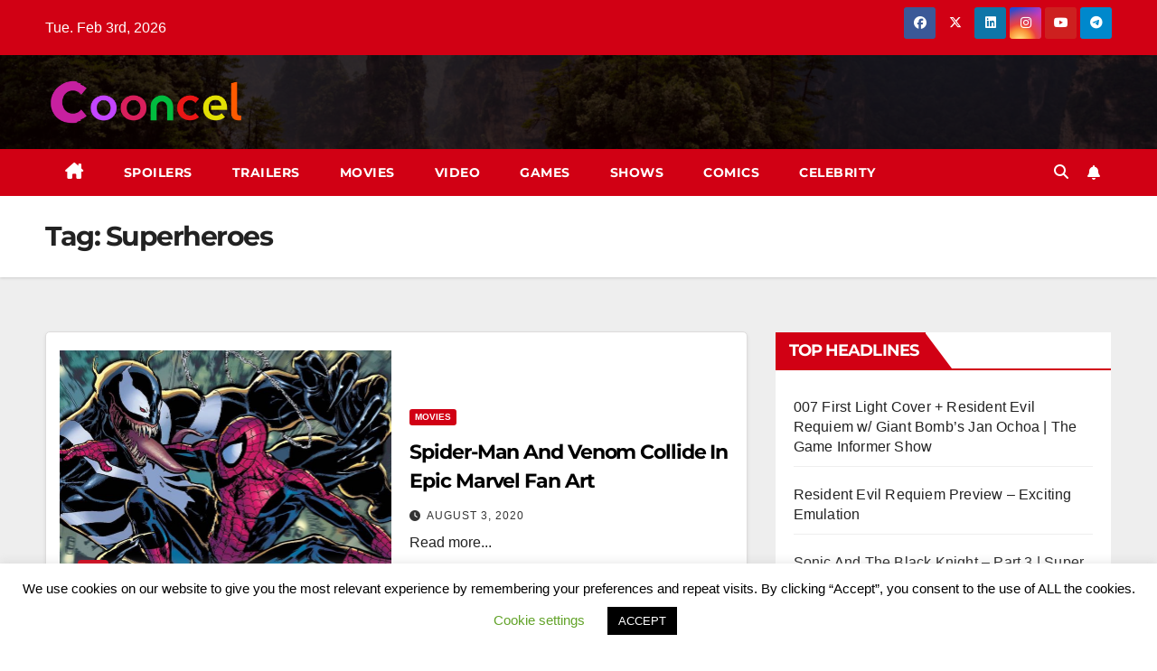

--- FILE ---
content_type: text/html; charset=UTF-8
request_url: https://cooncel.com/tag/superheroes/page/17/
body_size: 15087
content:
<!DOCTYPE html> 
<html lang="en-US"> 
<head>
<meta charset="UTF-8">
<link rel="preload" href="https://cooncel.com/wp-content/cache/fvm/min/0-css2d0d85e8f4722c28986da7889e4d7ce189df315a223fdf1333ac635e6747f.css" as="style" media="all" /> 
<link rel="preload" href="https://cooncel.com/wp-content/cache/fvm/min/0-cssaf40df125c44692bbca6809c8fa7ede881062052acda99f866bd0b53e7b8d.css" as="style" media="all" /> 
<link rel="preload" href="https://cooncel.com/wp-content/cache/fvm/min/0-css713cec5fe8d7d8c0209875182745b22506b69cd900d0b49beff1ad25b22f6.css" as="style" media="all" /> 
<link rel="preload" href="https://cooncel.com/wp-content/cache/fvm/min/0-csse96c40b4d692c7a7972deda9503f899af5432a2dbbae62335e457522166f1.css" as="style" media="all" /> 
<link rel="preload" href="https://cooncel.com/wp-content/cache/fvm/min/0-cssa0f49e2a10d44a5dfe3546dc821b05210d9e692c29bb50c668c1d2032434b.css" as="style" media="all" /> 
<link rel="preload" href="https://cooncel.com/wp-content/cache/fvm/min/0-cssc44a8d8a17f0204e9d75ccede4211bd84adf2b74dda421a54aec1ae3be363.css" as="style" media="all" /> 
<link rel="preload" href="https://cooncel.com/wp-content/cache/fvm/min/0-csseaaccd11d5a481d7f82adea3a2cac881c82b8efac597e000e8c9af2923e10.css" as="style" media="all" /> 
<link rel="preload" href="https://cooncel.com/wp-content/cache/fvm/min/0-csse52e09723dd0ca762b633995961263d9dc458c2368b479529020f7c8a980f.css" as="style" media="all" /> 
<link rel="preload" href="https://cooncel.com/wp-content/cache/fvm/min/0-css343d50b96d05c4027d5f4fd070c514e124abdf673fd92fd8eb7d2f0f349b0.css" as="style" media="all" /> 
<link rel="preload" href="https://cooncel.com/wp-content/cache/fvm/min/0-css4f7647135d9816080ac667eb6a6cc82cadcc2555e8dcf7d6e1c467f330204.css" as="style" media="all" /> 
<link rel="preload" href="https://cooncel.com/wp-content/cache/fvm/min/0-cssc66fcdc7cd16144e1dffa1cf8db4927a2a46e2e79369156b0d1b8fffbecb7.css" as="style" media="all" /> 
<link rel="preload" href="https://cooncel.com/wp-content/cache/fvm/min/0-css6f0812fcf2f36dc64ff27db2d4c139abfd262382ba0c98996f79efd4acdee.css" as="style" media="all" /> 
<link rel="preload" href="https://cooncel.com/wp-content/cache/fvm/min/0-csse086dc164e663e2eb1237fc09141e0ba13166fa53aa32b545995845c75973.css" as="style" media="all" /> 
<link rel="preload" href="https://cooncel.com/wp-content/cache/fvm/min/0-css1ac7b9969656602ee5821245d820b28844aec9d4c3bba92926df66f4a9630.css" as="style" media="all" /> 
<link rel="preload" href="https://cooncel.com/wp-content/cache/fvm/min/0-css796e6337e2a054fe0a543dccb0bb95cbf4ae29798a507afac6e255f887603.css" as="style" media="all" /> 
<link rel="preload" href="https://cooncel.com/wp-content/cache/fvm/min/0-css818a5348d590376a14b6c70519de5f2ea4fef6a4ecb44ed484d4a72b52097.css" as="style" media="all" /> 
<link rel="preload" href="https://cooncel.com/wp-content/cache/fvm/min/0-css7c5ff5d6432060d51c676b88758b1fc20d1b43d133b8cc679e02abf6d0f18.css" as="style" media="all" /> 
<link rel="preload" href="https://cooncel.com/wp-content/cache/fvm/min/0-cssba077289e4f612e63f89479a56cbc063f44ac78fbf3cc9bcfbc92a7b17599.css" as="style" media="all" /> 
<link rel="preload" href="https://cooncel.com/wp-content/cache/fvm/min/0-css58e8b607e4c505d2509ebc5022dfbe42204d3f96d994d885d46e7d81eed9b.css" as="style" media="all" /> 
<link rel="preload" href="https://cooncel.com/wp-content/cache/fvm/min/0-cssa2886f28e288a09116e95b24b75adac0ff66f3f768d0c564b475e9a568bb6.css" as="style" media="all" />
<script data-cfasync="false">if(navigator.userAgent.match(/MSIE|Internet Explorer/i)||navigator.userAgent.match(/Trident\/7\..*?rv:11/i)){var href=document.location.href;if(!href.match(/[?&]iebrowser/)){if(href.indexOf("?")==-1){if(href.indexOf("#")==-1){document.location.href=href+"?iebrowser=1"}else{document.location.href=href.replace("#","?iebrowser=1#")}}else{if(href.indexOf("#")==-1){document.location.href=href+"&iebrowser=1"}else{document.location.href=href.replace("#","&iebrowser=1#")}}}}</script>
<script data-cfasync="false">class FVMLoader{constructor(e){this.triggerEvents=e,this.eventOptions={passive:!0},this.userEventListener=this.triggerListener.bind(this),this.delayedScripts={normal:[],async:[],defer:[]},this.allJQueries=[]}_addUserInteractionListener(e){this.triggerEvents.forEach(t=>window.addEventListener(t,e.userEventListener,e.eventOptions))}_removeUserInteractionListener(e){this.triggerEvents.forEach(t=>window.removeEventListener(t,e.userEventListener,e.eventOptions))}triggerListener(){this._removeUserInteractionListener(this),"loading"===document.readyState?document.addEventListener("DOMContentLoaded",this._loadEverythingNow.bind(this)):this._loadEverythingNow()}async _loadEverythingNow(){this._runAllDelayedCSS(),this._delayEventListeners(),this._delayJQueryReady(this),this._handleDocumentWrite(),this._registerAllDelayedScripts(),await this._loadScriptsFromList(this.delayedScripts.normal),await this._loadScriptsFromList(this.delayedScripts.defer),await this._loadScriptsFromList(this.delayedScripts.async),await this._triggerDOMContentLoaded(),await this._triggerWindowLoad(),window.dispatchEvent(new Event("wpr-allScriptsLoaded"))}_registerAllDelayedScripts(){document.querySelectorAll("script[type=fvmdelay]").forEach(e=>{e.hasAttribute("src")?e.hasAttribute("async")&&!1!==e.async?this.delayedScripts.async.push(e):e.hasAttribute("defer")&&!1!==e.defer||"module"===e.getAttribute("data-type")?this.delayedScripts.defer.push(e):this.delayedScripts.normal.push(e):this.delayedScripts.normal.push(e)})}_runAllDelayedCSS(){document.querySelectorAll("link[rel=fvmdelay]").forEach(e=>{e.setAttribute("rel","stylesheet")})}async _transformScript(e){return await this._requestAnimFrame(),new Promise(t=>{const n=document.createElement("script");let r;[...e.attributes].forEach(e=>{let t=e.nodeName;"type"!==t&&("data-type"===t&&(t="type",r=e.nodeValue),n.setAttribute(t,e.nodeValue))}),e.hasAttribute("src")?(n.addEventListener("load",t),n.addEventListener("error",t)):(n.text=e.text,t()),e.parentNode.replaceChild(n,e)})}async _loadScriptsFromList(e){const t=e.shift();return t?(await this._transformScript(t),this._loadScriptsFromList(e)):Promise.resolve()}_delayEventListeners(){let e={};function t(t,n){!function(t){function n(n){return e[t].eventsToRewrite.indexOf(n)>=0?"wpr-"+n:n}e[t]||(e[t]={originalFunctions:{add:t.addEventListener,remove:t.removeEventListener},eventsToRewrite:[]},t.addEventListener=function(){arguments[0]=n(arguments[0]),e[t].originalFunctions.add.apply(t,arguments)},t.removeEventListener=function(){arguments[0]=n(arguments[0]),e[t].originalFunctions.remove.apply(t,arguments)})}(t),e[t].eventsToRewrite.push(n)}function n(e,t){let n=e[t];Object.defineProperty(e,t,{get:()=>n||function(){},set(r){e["wpr"+t]=n=r}})}t(document,"DOMContentLoaded"),t(window,"DOMContentLoaded"),t(window,"load"),t(window,"pageshow"),t(document,"readystatechange"),n(document,"onreadystatechange"),n(window,"onload"),n(window,"onpageshow")}_delayJQueryReady(e){let t=window.jQuery;Object.defineProperty(window,"jQuery",{get:()=>t,set(n){if(n&&n.fn&&!e.allJQueries.includes(n)){n.fn.ready=n.fn.init.prototype.ready=function(t){e.domReadyFired?t.bind(document)(n):document.addEventListener("DOMContentLoaded2",()=>t.bind(document)(n))};const t=n.fn.on;n.fn.on=n.fn.init.prototype.on=function(){if(this[0]===window){function e(e){return e.split(" ").map(e=>"load"===e||0===e.indexOf("load.")?"wpr-jquery-load":e).join(" ")}"string"==typeof arguments[0]||arguments[0]instanceof String?arguments[0]=e(arguments[0]):"object"==typeof arguments[0]&&Object.keys(arguments[0]).forEach(t=>{delete Object.assign(arguments[0],{[e(t)]:arguments[0][t]})[t]})}return t.apply(this,arguments),this},e.allJQueries.push(n)}t=n}})}async _triggerDOMContentLoaded(){this.domReadyFired=!0,await this._requestAnimFrame(),document.dispatchEvent(new Event("DOMContentLoaded2")),await this._requestAnimFrame(),window.dispatchEvent(new Event("DOMContentLoaded2")),await this._requestAnimFrame(),document.dispatchEvent(new Event("wpr-readystatechange")),await this._requestAnimFrame(),document.wpronreadystatechange&&document.wpronreadystatechange()}async _triggerWindowLoad(){await this._requestAnimFrame(),window.dispatchEvent(new Event("wpr-load")),await this._requestAnimFrame(),window.wpronload&&window.wpronload(),await this._requestAnimFrame(),this.allJQueries.forEach(e=>e(window).trigger("wpr-jquery-load")),window.dispatchEvent(new Event("wpr-pageshow")),await this._requestAnimFrame(),window.wpronpageshow&&window.wpronpageshow()}_handleDocumentWrite(){const e=new Map;document.write=document.writeln=function(t){const n=document.currentScript,r=document.createRange(),i=n.parentElement;let a=e.get(n);void 0===a&&(a=n.nextSibling,e.set(n,a));const s=document.createDocumentFragment();r.setStart(s,0),s.appendChild(r.createContextualFragment(t)),i.insertBefore(s,a)}}async _requestAnimFrame(){return new Promise(e=>requestAnimationFrame(e))}static run(){const e=new FVMLoader(["keydown","mousemove","touchmove","touchstart","touchend","wheel"]);e._addUserInteractionListener(e)}}FVMLoader.run();</script>
<meta name="viewport" content="width=device-width, initial-scale=1">
<meta name='robots' content='index, follow, max-image-preview:large, max-snippet:-1, max-video-preview:-1' />
<meta name="google-site-verification" content="qm7ILkblAdBXKqfDnxK3I7kHWa7BQATw6V9beS9Wh8g" /><title>Superheroes Archives - Page 17 of 17 - Cooncel</title>
<link rel="canonical" href="https://cooncel.com/tag/superheroes/page/17/" />
<meta property="og:locale" content="en_US" />
<meta property="og:type" content="article" />
<meta property="og:title" content="Superheroes Archives - Page 17 of 17 - Cooncel" />
<meta property="og:url" content="https://cooncel.com/tag/superheroes/" />
<meta property="og:site_name" content="Cooncel" />
<meta name="twitter:card" content="summary_large_image" />
<script type="application/ld+json" class="yoast-schema-graph">{"@context":"https://schema.org","@graph":[{"@type":"CollectionPage","@id":"https://cooncel.com/tag/superheroes/","url":"https://cooncel.com/tag/superheroes/page/17/","name":"Superheroes Archives - Page 17 of 17 - Cooncel","isPartOf":{"@id":"https://cooncel.com/#website"},"primaryImageOfPage":{"@id":"https://cooncel.com/tag/superheroes/page/17/#primaryimage"},"image":{"@id":"https://cooncel.com/tag/superheroes/page/17/#primaryimage"},"thumbnailUrl":"https://i0.wp.com/cooncel.com/wp-content/uploads/2020/08/spider-man-and-venom-collide-in-epic-marvel-fan-art_5f287b84305fc.jpeg?fit=1200%2C600&ssl=1","inLanguage":"en-US"},{"@type":"ImageObject","inLanguage":"en-US","@id":"https://cooncel.com/tag/superheroes/page/17/#primaryimage","url":"https://i0.wp.com/cooncel.com/wp-content/uploads/2020/08/spider-man-and-venom-collide-in-epic-marvel-fan-art_5f287b84305fc.jpeg?fit=1200%2C600&ssl=1","contentUrl":"https://i0.wp.com/cooncel.com/wp-content/uploads/2020/08/spider-man-and-venom-collide-in-epic-marvel-fan-art_5f287b84305fc.jpeg?fit=1200%2C600&ssl=1","width":1200,"height":600},{"@type":"WebSite","@id":"https://cooncel.com/#website","url":"https://cooncel.com/","name":"Cooncel","description":"Movie Spoilers, Trailers, Show News, Video Game Reviews","publisher":{"@id":"https://cooncel.com/#organization"},"potentialAction":[{"@type":"SearchAction","target":{"@type":"EntryPoint","urlTemplate":"https://cooncel.com/?s={search_term_string}"},"query-input":{"@type":"PropertyValueSpecification","valueRequired":true,"valueName":"search_term_string"}}],"inLanguage":"en-US"},{"@type":"Organization","@id":"https://cooncel.com/#organization","name":"Cooncel","url":"https://cooncel.com/","logo":{"@type":"ImageObject","inLanguage":"en-US","@id":"https://cooncel.com/#/schema/logo/image/","url":"https://i2.wp.com/cooncel.com/wp-content/uploads/2020/07/cooncel_logo-1.png?fit=4300%2C1050&ssl=1","contentUrl":"https://i2.wp.com/cooncel.com/wp-content/uploads/2020/07/cooncel_logo-1.png?fit=4300%2C1050&ssl=1","width":4300,"height":1050,"caption":"Cooncel"},"image":{"@id":"https://cooncel.com/#/schema/logo/image/"}}]}</script>
<link rel="alternate" type="application/rss+xml" title="Cooncel &raquo; Feed" href="https://cooncel.com/feed/" />
<link rel="alternate" type="application/rss+xml" title="Cooncel &raquo; Comments Feed" href="https://cooncel.com/comments/feed/" />
<link rel="alternate" type="application/rss+xml" title="Cooncel &raquo; Superheroes Tag Feed" href="https://cooncel.com/tag/superheroes/feed/" />
<meta name="cdp-version" content="1.5.0" />
<meta name="theme-color" content="#ffffff">
<meta name='impact-site-verification' value='865494015'> 
<link rel="profile" href="http://gmpg.org/xfn/11"> 
<link rel="prev" href="https://cooncel.com/tag/superheroes/page/16/" /> 
<script id="wpp-js" src="https://cooncel.com/wp-content/plugins/wordpress-popular-posts/assets/js/wpp.min.js?ver=7.3.6" data-sampling="0" data-sampling-rate="100" data-api-url="https://cooncel.com/wp-json/wordpress-popular-posts" data-post-id="0" data-token="8301e66d49" data-lang="0" data-debug="0"></script>
<script id="cooncel-ready">
window.advanced_ads_ready=function(e,a){a=a||"complete";var d=function(e){return"interactive"===a?"loading"!==e:"complete"===e};d(document.readyState)?e():document.addEventListener("readystatechange",(function(a){d(a.target.readyState)&&e()}),{once:"interactive"===a})},window.advanced_ads_ready_queue=window.advanced_ads_ready_queue||[];		</script>
<style id='wp-img-auto-sizes-contain-inline-css' media="all">img:is([sizes=auto i],[sizes^="auto," i]){contain-intrinsic-size:3000px 1500px}</style> 
<style id='wp-block-library-inline-css' media="all">:root{--wp-block-synced-color:#7a00df;--wp-block-synced-color--rgb:122,0,223;--wp-bound-block-color:var(--wp-block-synced-color);--wp-editor-canvas-background:#ddd;--wp-admin-theme-color:#007cba;--wp-admin-theme-color--rgb:0,124,186;--wp-admin-theme-color-darker-10:#006ba1;--wp-admin-theme-color-darker-10--rgb:0,107,160.5;--wp-admin-theme-color-darker-20:#005a87;--wp-admin-theme-color-darker-20--rgb:0,90,135;--wp-admin-border-width-focus:2px}@media (min-resolution:192dpi){:root{--wp-admin-border-width-focus:1.5px}}.wp-element-button{cursor:pointer}:root .has-very-light-gray-background-color{background-color:#eee}:root .has-very-dark-gray-background-color{background-color:#313131}:root .has-very-light-gray-color{color:#eee}:root .has-very-dark-gray-color{color:#313131}:root .has-vivid-green-cyan-to-vivid-cyan-blue-gradient-background{background:linear-gradient(135deg,#00d084,#0693e3)}:root .has-purple-crush-gradient-background{background:linear-gradient(135deg,#34e2e4,#4721fb 50%,#ab1dfe)}:root .has-hazy-dawn-gradient-background{background:linear-gradient(135deg,#faaca8,#dad0ec)}:root .has-subdued-olive-gradient-background{background:linear-gradient(135deg,#fafae1,#67a671)}:root .has-atomic-cream-gradient-background{background:linear-gradient(135deg,#fdd79a,#004a59)}:root .has-nightshade-gradient-background{background:linear-gradient(135deg,#330968,#31cdcf)}:root .has-midnight-gradient-background{background:linear-gradient(135deg,#020381,#2874fc)}:root{--wp--preset--font-size--normal:16px;--wp--preset--font-size--huge:42px}.has-regular-font-size{font-size:1em}.has-larger-font-size{font-size:2.625em}.has-normal-font-size{font-size:var(--wp--preset--font-size--normal)}.has-huge-font-size{font-size:var(--wp--preset--font-size--huge)}.has-text-align-center{text-align:center}.has-text-align-left{text-align:left}.has-text-align-right{text-align:right}.has-fit-text{white-space:nowrap!important}#end-resizable-editor-section{display:none}.aligncenter{clear:both}.items-justified-left{justify-content:flex-start}.items-justified-center{justify-content:center}.items-justified-right{justify-content:flex-end}.items-justified-space-between{justify-content:space-between}.screen-reader-text{border:0;clip-path:inset(50%);height:1px;margin:-1px;overflow:hidden;padding:0;position:absolute;width:1px;word-wrap:normal!important}.screen-reader-text:focus{background-color:#ddd;clip-path:none;color:#444;display:block;font-size:1em;height:auto;left:5px;line-height:normal;padding:15px 23px 14px;text-decoration:none;top:5px;width:auto;z-index:100000}html :where(.has-border-color){border-style:solid}html :where([style*=border-top-color]){border-top-style:solid}html :where([style*=border-right-color]){border-right-style:solid}html :where([style*=border-bottom-color]){border-bottom-style:solid}html :where([style*=border-left-color]){border-left-style:solid}html :where([style*=border-width]){border-style:solid}html :where([style*=border-top-width]){border-top-style:solid}html :where([style*=border-right-width]){border-right-style:solid}html :where([style*=border-bottom-width]){border-bottom-style:solid}html :where([style*=border-left-width]){border-left-style:solid}html :where(img[class*=wp-image-]){height:auto;max-width:100%}:where(figure){margin:0 0 1em}html :where(.is-position-sticky){--wp-admin--admin-bar--position-offset:var(--wp-admin--admin-bar--height,0px)}@media screen and (max-width:600px){html :where(.is-position-sticky){--wp-admin--admin-bar--position-offset:0px}}</style>
<style id='global-styles-inline-css' media="all">:root{--wp--preset--aspect-ratio--square:1;--wp--preset--aspect-ratio--4-3:4/3;--wp--preset--aspect-ratio--3-4:3/4;--wp--preset--aspect-ratio--3-2:3/2;--wp--preset--aspect-ratio--2-3:2/3;--wp--preset--aspect-ratio--16-9:16/9;--wp--preset--aspect-ratio--9-16:9/16;--wp--preset--color--black:#000000;--wp--preset--color--cyan-bluish-gray:#abb8c3;--wp--preset--color--white:#ffffff;--wp--preset--color--pale-pink:#f78da7;--wp--preset--color--vivid-red:#cf2e2e;--wp--preset--color--luminous-vivid-orange:#ff6900;--wp--preset--color--luminous-vivid-amber:#fcb900;--wp--preset--color--light-green-cyan:#7bdcb5;--wp--preset--color--vivid-green-cyan:#00d084;--wp--preset--color--pale-cyan-blue:#8ed1fc;--wp--preset--color--vivid-cyan-blue:#0693e3;--wp--preset--color--vivid-purple:#9b51e0;--wp--preset--gradient--vivid-cyan-blue-to-vivid-purple:linear-gradient(135deg,rgb(6,147,227) 0%,rgb(155,81,224) 100%);--wp--preset--gradient--light-green-cyan-to-vivid-green-cyan:linear-gradient(135deg,rgb(122,220,180) 0%,rgb(0,208,130) 100%);--wp--preset--gradient--luminous-vivid-amber-to-luminous-vivid-orange:linear-gradient(135deg,rgb(252,185,0) 0%,rgb(255,105,0) 100%);--wp--preset--gradient--luminous-vivid-orange-to-vivid-red:linear-gradient(135deg,rgb(255,105,0) 0%,rgb(207,46,46) 100%);--wp--preset--gradient--very-light-gray-to-cyan-bluish-gray:linear-gradient(135deg,rgb(238,238,238) 0%,rgb(169,184,195) 100%);--wp--preset--gradient--cool-to-warm-spectrum:linear-gradient(135deg,rgb(74,234,220) 0%,rgb(151,120,209) 20%,rgb(207,42,186) 40%,rgb(238,44,130) 60%,rgb(251,105,98) 80%,rgb(254,248,76) 100%);--wp--preset--gradient--blush-light-purple:linear-gradient(135deg,rgb(255,206,236) 0%,rgb(152,150,240) 100%);--wp--preset--gradient--blush-bordeaux:linear-gradient(135deg,rgb(254,205,165) 0%,rgb(254,45,45) 50%,rgb(107,0,62) 100%);--wp--preset--gradient--luminous-dusk:linear-gradient(135deg,rgb(255,203,112) 0%,rgb(199,81,192) 50%,rgb(65,88,208) 100%);--wp--preset--gradient--pale-ocean:linear-gradient(135deg,rgb(255,245,203) 0%,rgb(182,227,212) 50%,rgb(51,167,181) 100%);--wp--preset--gradient--electric-grass:linear-gradient(135deg,rgb(202,248,128) 0%,rgb(113,206,126) 100%);--wp--preset--gradient--midnight:linear-gradient(135deg,rgb(2,3,129) 0%,rgb(40,116,252) 100%);--wp--preset--font-size--small:13px;--wp--preset--font-size--medium:20px;--wp--preset--font-size--large:36px;--wp--preset--font-size--x-large:42px;--wp--preset--spacing--20:0.44rem;--wp--preset--spacing--30:0.67rem;--wp--preset--spacing--40:1rem;--wp--preset--spacing--50:1.5rem;--wp--preset--spacing--60:2.25rem;--wp--preset--spacing--70:3.38rem;--wp--preset--spacing--80:5.06rem;--wp--preset--shadow--natural:6px 6px 9px rgba(0, 0, 0, 0.2);--wp--preset--shadow--deep:12px 12px 50px rgba(0, 0, 0, 0.4);--wp--preset--shadow--sharp:6px 6px 0px rgba(0, 0, 0, 0.2);--wp--preset--shadow--outlined:6px 6px 0px -3px rgb(255, 255, 255), 6px 6px rgb(0, 0, 0);--wp--preset--shadow--crisp:6px 6px 0px rgb(0, 0, 0)}:where(.is-layout-flex){gap:.5em}:where(.is-layout-grid){gap:.5em}body .is-layout-flex{display:flex}.is-layout-flex{flex-wrap:wrap;align-items:center}.is-layout-flex>:is(*,div){margin:0}body .is-layout-grid{display:grid}.is-layout-grid>:is(*,div){margin:0}:where(.wp-block-columns.is-layout-flex){gap:2em}:where(.wp-block-columns.is-layout-grid){gap:2em}:where(.wp-block-post-template.is-layout-flex){gap:1.25em}:where(.wp-block-post-template.is-layout-grid){gap:1.25em}.has-black-color{color:var(--wp--preset--color--black)!important}.has-cyan-bluish-gray-color{color:var(--wp--preset--color--cyan-bluish-gray)!important}.has-white-color{color:var(--wp--preset--color--white)!important}.has-pale-pink-color{color:var(--wp--preset--color--pale-pink)!important}.has-vivid-red-color{color:var(--wp--preset--color--vivid-red)!important}.has-luminous-vivid-orange-color{color:var(--wp--preset--color--luminous-vivid-orange)!important}.has-luminous-vivid-amber-color{color:var(--wp--preset--color--luminous-vivid-amber)!important}.has-light-green-cyan-color{color:var(--wp--preset--color--light-green-cyan)!important}.has-vivid-green-cyan-color{color:var(--wp--preset--color--vivid-green-cyan)!important}.has-pale-cyan-blue-color{color:var(--wp--preset--color--pale-cyan-blue)!important}.has-vivid-cyan-blue-color{color:var(--wp--preset--color--vivid-cyan-blue)!important}.has-vivid-purple-color{color:var(--wp--preset--color--vivid-purple)!important}.has-black-background-color{background-color:var(--wp--preset--color--black)!important}.has-cyan-bluish-gray-background-color{background-color:var(--wp--preset--color--cyan-bluish-gray)!important}.has-white-background-color{background-color:var(--wp--preset--color--white)!important}.has-pale-pink-background-color{background-color:var(--wp--preset--color--pale-pink)!important}.has-vivid-red-background-color{background-color:var(--wp--preset--color--vivid-red)!important}.has-luminous-vivid-orange-background-color{background-color:var(--wp--preset--color--luminous-vivid-orange)!important}.has-luminous-vivid-amber-background-color{background-color:var(--wp--preset--color--luminous-vivid-amber)!important}.has-light-green-cyan-background-color{background-color:var(--wp--preset--color--light-green-cyan)!important}.has-vivid-green-cyan-background-color{background-color:var(--wp--preset--color--vivid-green-cyan)!important}.has-pale-cyan-blue-background-color{background-color:var(--wp--preset--color--pale-cyan-blue)!important}.has-vivid-cyan-blue-background-color{background-color:var(--wp--preset--color--vivid-cyan-blue)!important}.has-vivid-purple-background-color{background-color:var(--wp--preset--color--vivid-purple)!important}.has-black-border-color{border-color:var(--wp--preset--color--black)!important}.has-cyan-bluish-gray-border-color{border-color:var(--wp--preset--color--cyan-bluish-gray)!important}.has-white-border-color{border-color:var(--wp--preset--color--white)!important}.has-pale-pink-border-color{border-color:var(--wp--preset--color--pale-pink)!important}.has-vivid-red-border-color{border-color:var(--wp--preset--color--vivid-red)!important}.has-luminous-vivid-orange-border-color{border-color:var(--wp--preset--color--luminous-vivid-orange)!important}.has-luminous-vivid-amber-border-color{border-color:var(--wp--preset--color--luminous-vivid-amber)!important}.has-light-green-cyan-border-color{border-color:var(--wp--preset--color--light-green-cyan)!important}.has-vivid-green-cyan-border-color{border-color:var(--wp--preset--color--vivid-green-cyan)!important}.has-pale-cyan-blue-border-color{border-color:var(--wp--preset--color--pale-cyan-blue)!important}.has-vivid-cyan-blue-border-color{border-color:var(--wp--preset--color--vivid-cyan-blue)!important}.has-vivid-purple-border-color{border-color:var(--wp--preset--color--vivid-purple)!important}.has-vivid-cyan-blue-to-vivid-purple-gradient-background{background:var(--wp--preset--gradient--vivid-cyan-blue-to-vivid-purple)!important}.has-light-green-cyan-to-vivid-green-cyan-gradient-background{background:var(--wp--preset--gradient--light-green-cyan-to-vivid-green-cyan)!important}.has-luminous-vivid-amber-to-luminous-vivid-orange-gradient-background{background:var(--wp--preset--gradient--luminous-vivid-amber-to-luminous-vivid-orange)!important}.has-luminous-vivid-orange-to-vivid-red-gradient-background{background:var(--wp--preset--gradient--luminous-vivid-orange-to-vivid-red)!important}.has-very-light-gray-to-cyan-bluish-gray-gradient-background{background:var(--wp--preset--gradient--very-light-gray-to-cyan-bluish-gray)!important}.has-cool-to-warm-spectrum-gradient-background{background:var(--wp--preset--gradient--cool-to-warm-spectrum)!important}.has-blush-light-purple-gradient-background{background:var(--wp--preset--gradient--blush-light-purple)!important}.has-blush-bordeaux-gradient-background{background:var(--wp--preset--gradient--blush-bordeaux)!important}.has-luminous-dusk-gradient-background{background:var(--wp--preset--gradient--luminous-dusk)!important}.has-pale-ocean-gradient-background{background:var(--wp--preset--gradient--pale-ocean)!important}.has-electric-grass-gradient-background{background:var(--wp--preset--gradient--electric-grass)!important}.has-midnight-gradient-background{background:var(--wp--preset--gradient--midnight)!important}.has-small-font-size{font-size:var(--wp--preset--font-size--small)!important}.has-medium-font-size{font-size:var(--wp--preset--font-size--medium)!important}.has-large-font-size{font-size:var(--wp--preset--font-size--large)!important}.has-x-large-font-size{font-size:var(--wp--preset--font-size--x-large)!important}</style> 
<style id='classic-theme-styles-inline-css' media="all">/*! This file is auto-generated */ .wp-block-button__link{color:#fff;background-color:#32373c;border-radius:9999px;box-shadow:none;text-decoration:none;padding:calc(.667em + 2px) calc(1.333em + 2px);font-size:1.125em}.wp-block-file__button{background:#32373c;color:#fff;text-decoration:none}</style> 
<link rel='stylesheet' id='wc-gallery-style-css' href='https://cooncel.com/wp-content/cache/fvm/min/0-css2d0d85e8f4722c28986da7889e4d7ce189df315a223fdf1333ac635e6747f.css' media='all' /> 
<link rel='stylesheet' id='wc-gallery-popup-style-css' href='https://cooncel.com/wp-content/cache/fvm/min/0-cssaf40df125c44692bbca6809c8fa7ede881062052acda99f866bd0b53e7b8d.css' media='all' /> 
<link rel='stylesheet' id='wc-gallery-flexslider-style-css' href='https://cooncel.com/wp-content/cache/fvm/min/0-css713cec5fe8d7d8c0209875182745b22506b69cd900d0b49beff1ad25b22f6.css' media='all' /> 
<link rel='stylesheet' id='wc-gallery-owlcarousel-style-css' href='https://cooncel.com/wp-content/cache/fvm/min/0-csse96c40b4d692c7a7972deda9503f899af5432a2dbbae62335e457522166f1.css' media='all' /> 
<link rel='stylesheet' id='wc-gallery-owlcarousel-theme-style-css' href='https://cooncel.com/wp-content/cache/fvm/min/0-cssa0f49e2a10d44a5dfe3546dc821b05210d9e692c29bb50c668c1d2032434b.css' media='all' /> 
<link rel='stylesheet' id='cookie-law-info-css' href='https://cooncel.com/wp-content/cache/fvm/min/0-cssc44a8d8a17f0204e9d75ccede4211bd84adf2b74dda421a54aec1ae3be363.css' media='all' /> 
<link rel='stylesheet' id='cookie-law-info-gdpr-css' href='https://cooncel.com/wp-content/cache/fvm/min/0-csseaaccd11d5a481d7f82adea3a2cac881c82b8efac597e000e8c9af2923e10.css' media='all' /> 
<link rel='stylesheet' id='wp-ulike-css' href='https://cooncel.com/wp-content/cache/fvm/min/0-csse52e09723dd0ca762b633995961263d9dc458c2368b479529020f7c8a980f.css' media='all' /> 
<link rel='stylesheet' id='wordpress-popular-posts-css-css' href='https://cooncel.com/wp-content/cache/fvm/min/0-css343d50b96d05c4027d5f4fd070c514e124abdf673fd92fd8eb7d2f0f349b0.css' media='all' /> 
<link rel='stylesheet' id='newsup-fonts-css' href='https://cooncel.com/wp-content/cache/fvm/min/0-css4f7647135d9816080ac667eb6a6cc82cadcc2555e8dcf7d6e1c467f330204.css' media='all' /> 
<link rel='stylesheet' id='bootstrap-css' href='https://cooncel.com/wp-content/cache/fvm/min/0-cssc66fcdc7cd16144e1dffa1cf8db4927a2a46e2e79369156b0d1b8fffbecb7.css' media='all' /> 
<link rel='stylesheet' id='newsup-style-css' href='https://cooncel.com/wp-content/cache/fvm/min/0-css6f0812fcf2f36dc64ff27db2d4c139abfd262382ba0c98996f79efd4acdee.css' media='all' /> 
<link rel='stylesheet' id='font-awesome-5-all-css' href='https://cooncel.com/wp-content/cache/fvm/min/0-csse086dc164e663e2eb1237fc09141e0ba13166fa53aa32b545995845c75973.css' media='all' /> 
<link rel='stylesheet' id='font-awesome-4-shim-css' href='https://cooncel.com/wp-content/cache/fvm/min/0-css1ac7b9969656602ee5821245d820b28844aec9d4c3bba92926df66f4a9630.css' media='all' /> 
<link rel='stylesheet' id='owl-carousel-css' href='https://cooncel.com/wp-content/cache/fvm/min/0-css796e6337e2a054fe0a543dccb0bb95cbf4ae29798a507afac6e255f887603.css' media='all' /> 
<link rel='stylesheet' id='smartmenus-css' href='https://cooncel.com/wp-content/cache/fvm/min/0-css818a5348d590376a14b6c70519de5f2ea4fef6a4ecb44ed484d4a72b52097.css' media='all' /> 
<link rel='stylesheet' id='newsup-custom-css-css' href='https://cooncel.com/wp-content/cache/fvm/min/0-css7c5ff5d6432060d51c676b88758b1fc20d1b43d133b8cc679e02abf6d0f18.css' media='all' /> 
<link rel='stylesheet' id='newsup-style-parent-css' href='https://cooncel.com/wp-content/cache/fvm/min/0-cssba077289e4f612e63f89479a56cbc063f44ac78fbf3cc9bcfbc92a7b17599.css' media='all' /> 
<link rel='stylesheet' id='newsberg-style-css' href='https://cooncel.com/wp-content/cache/fvm/min/0-css58e8b607e4c505d2509ebc5022dfbe42204d3f96d994d885d46e7d81eed9b.css' media='all' /> 
<link rel='stylesheet' id='newsberg-default-css-css' href='https://cooncel.com/wp-content/cache/fvm/min/0-cssa2886f28e288a09116e95b24b75adac0ff66f3f768d0c564b475e9a568bb6.css' media='all' /> 
<script src="https://c0.wp.com/c/6.9/wp-includes/js/jquery/jquery.min.js" id="jquery-core-js"></script>
<script src="https://c0.wp.com/c/6.9/wp-includes/js/jquery/jquery-migrate.min.js" id="jquery-migrate-js"></script>
<script id="cookie-law-info-js-extra">
var Cli_Data = {"nn_cookie_ids":[],"cookielist":[],"non_necessary_cookies":[],"ccpaEnabled":"","ccpaRegionBased":"","ccpaBarEnabled":"","strictlyEnabled":["necessary","obligatoire"],"ccpaType":"ccpa_gdpr","js_blocking":"","custom_integration":"","triggerDomRefresh":"","secure_cookies":""};
var cli_cookiebar_settings = {"animate_speed_hide":"500","animate_speed_show":"500","background":"#FFF","border":"#b1a6a6c2","border_on":"","button_1_button_colour":"#000","button_1_button_hover":"#000000","button_1_link_colour":"#fff","button_1_as_button":"1","button_1_new_win":"","button_2_button_colour":"#333","button_2_button_hover":"#292929","button_2_link_colour":"#444","button_2_as_button":"","button_2_hidebar":"","button_3_button_colour":"#000","button_3_button_hover":"#000000","button_3_link_colour":"#fff","button_3_as_button":"1","button_3_new_win":"","button_4_button_colour":"#000","button_4_button_hover":"#000000","button_4_link_colour":"#62a329","button_4_as_button":"","button_7_button_colour":"#61a229","button_7_button_hover":"#4e8221","button_7_link_colour":"#fff","button_7_as_button":"1","button_7_new_win":"","font_family":"inherit","header_fix":"","notify_animate_hide":"1","notify_animate_show":"","notify_div_id":"#cookie-law-info-bar","notify_position_horizontal":"right","notify_position_vertical":"bottom","scroll_close":"","scroll_close_reload":"","accept_close_reload":"","reject_close_reload":"","showagain_tab":"","showagain_background":"#fff","showagain_border":"#000","showagain_div_id":"#cookie-law-info-again","showagain_x_position":"100px","text":"#000","show_once_yn":"","show_once":"10000","logging_on":"","as_popup":"","popup_overlay":"1","bar_heading_text":"","cookie_bar_as":"banner","popup_showagain_position":"bottom-right","widget_position":"left"};
var log_object = {"ajax_url":"https://cooncel.com/wp-admin/admin-ajax.php"};
//# sourceURL=cookie-law-info-js-extra
</script>
<script src="https://cooncel.com/wp-content/plugins/cookie-law-info/legacy/public/js/cookie-law-info-public.js?ver=3.4.0" id="cookie-law-info-js"></script>
<script src="https://cooncel.com/wp-content/themes/newsup/js/navigation.js?ver=6.9" id="newsup-navigation-js"></script>
<script src="https://cooncel.com/wp-content/themes/newsup/js/bootstrap.js?ver=6.9" id="bootstrap-js"></script>
<script src="https://cooncel.com/wp-content/themes/newsup/js/owl.carousel.min.js?ver=6.9" id="owl-carousel-min-js"></script>
<script src="https://cooncel.com/wp-content/themes/newsup/js/jquery.smartmenus.js?ver=6.9" id="smartmenus-js-js"></script>
<script src="https://cooncel.com/wp-content/themes/newsup/js/jquery.smartmenus.bootstrap.js?ver=6.9" id="bootstrap-smartmenus-js-js"></script>
<script src="https://cooncel.com/wp-content/themes/newsup/js/jquery.marquee.js?ver=6.9" id="newsup-marquee-js-js"></script>
<script src="https://cooncel.com/wp-content/themes/newsup/js/main.js?ver=6.9" id="newsup-main-js-js"></script>
<style media="all">.entry-meta .byline:before,.entry-header .entry-meta span.byline:before,.entry-meta .byline:after,.entry-header .entry-meta span.byline:after,.single .byline,.group-blog .byline,.entry-meta .byline,.entry-header .entry-meta>span.byline,.entry-meta .author.vcard{content:'';display:none;margin:0}</style> 
<style media="all">img#wpstats{display:none}</style> 
<link rel="manifest" href="/wp-content/uploads/fbrfg/site.webmanifest"> 
<link rel="mask-icon" href="/wp-content/uploads/fbrfg/safari-pinned-tab.svg" color="#5bbad5"> 
<link rel="shortcut icon" href="/wp-content/uploads/fbrfg/favicon.ico"> 
<script type='text/javascript' src='//complainfriendshipperry.com/13/97/e5/1397e5890e4488046423379cf0a4e4f3.js'></script>
<style id="wpp-loading-animation-styles" media="all">@-webkit-keyframes bgslide{from{background-position-x:0}to{background-position-x:-200%}}@keyframes bgslide{from{background-position-x:0}to{background-position-x:-200%}}.wpp-widget-block-placeholder,.wpp-shortcode-placeholder{margin:0 auto;width:60px;height:3px;background:#dd3737;background:linear-gradient(90deg,#dd3737 0%,#571313 10%,#dd3737 100%);background-size:200% auto;border-radius:3px;-webkit-animation:bgslide 1s infinite linear;animation:bgslide 1s infinite linear}</style> 
<style type="text/css" id="custom-background-css" media="all">.wrapper{background-color:ffffff}</style> 
<style media="all">.recentcomments a{display:inline!important;padding:0!important;margin:0!important}</style> 
<style type="text/css" media="all">.site-title,.site-description{position:absolute;clip:rect(1px,1px,1px,1px)}</style> 
<style id="custom-background-css" media="all">body.custom-background{background-color:#fff}</style> 
<script type="text/javascript" >
(function(m,e,t,r,i,k,a){m[i]=m[i]||function(){(m[i].a=m[i].a||[]).push(arguments)};
m[i].l=1*new Date();k=e.createElement(t),a=e.getElementsByTagName(t)[0],k.async=1,k.src=r,a.parentNode.insertBefore(k,a)})
(window, document, "script", "https://mc.yandex.ru/metrika/tag.js", "ym");
ym(65949058, "init", {
clickmap:true,
trackLinks:true,
accurateTrackBounce:true
});
</script>
<noscript><div><img src="https://mc.yandex.ru/watch/65949058" style="position:absolute; left:-9999px;" alt="" /></div></noscript>
<script>
!function(f,b,e,v,n,t,s)
{if(f.fbq)return;n=f.fbq=function(){n.callMethod?
n.callMethod.apply(n,arguments):n.queue.push(arguments)};
if(!f._fbq)f._fbq=n;n.push=n;n.loaded=!0;n.version='2.0';
n.queue=[];t=b.createElement(e);t.async=!0;
t.src=v;s=b.getElementsByTagName(e)[0];
s.parentNode.insertBefore(t,s)}(window, document,'script',
'https://connect.facebook.net/en_US/fbevents.js');
fbq('init', '619083305659622');
fbq('track', 'PageView');
</script>
<noscript><img height="1" width="1" style="display:none"
src="https://www.facebook.com/tr?id=619083305659622&ev=PageView&noscript=1"
/></noscript>
<link rel="icon" href="https://i0.wp.com/cooncel.com/wp-content/uploads/2020/07/cropped-cooncel_logo_single-1.png?fit=192%2C192&#038;ssl=1" sizes="192x192" /> 
<style id="wp-custom-css" media="all">html,body{width:100%;max-width:1920px;margin:auto;overflow-x:hidden}</style> 
</head>
<body class="archive paged tag tag-superheroes tag-19 custom-background wp-custom-logo wp-embed-responsive paged-17 tag-paged-17 wp-theme-newsup wp-child-theme-newsberg hfeed ta-hide-date-author-in-list aa-prefix-cooncel-" > <?php if( function_exists('the_ad_placement') ) { the_ad_placement('after-body'); } ?> <div id="page" class="site"> <a class="skip-link screen-reader-text" href="#content"> Skip to content</a> <div class="wrapper" id="custom-background-css"> <header class="mg-headwidget"> <div class="mg-head-detail hidden-xs"> <div class="container-fluid"> <div class="row align-items-center"> <div class="col-md-6 col-xs-12"> <ul class="info-left"> <li>Tue. Feb 3rd, 2026 </li> </ul> </div> <div class="col-md-6 col-xs-12"> <ul class="mg-social info-right"> <li><a target="_blank" href="https://www.facebook.com/cooncel"> <span class="icon-soci facebook"><i class="fab fa-facebook"></i></span> </a></li> <li><a target="_blank" href="https://twitter.com/CooncelOne"> <span class="icon-soci x-twitter"><i class="fa-brands fa-x-twitter"></i></span></a></li> <li><a target="_blank" href="http://www.linkedin.com/in/cooncel"> <span class="icon-soci linkedin"><i class="fab fa-linkedin"></i></span></a></li> <li><a target="_blank" href="https://www.instagram.com/cooncel_com/"> <span class="icon-soci instagram"><i class="fab fa-instagram"></i></span></a></li> <li><a target="_blank" href="https://www.youtube.com/channel/UC_j3aT-xJdg0ib9BZzWndZA"> <span class="icon-soci youtube"><i class="fab fa-youtube"></i></span></a></li> <li><a target="_blank" href="https://t.me/cooncel"> <span class="icon-soci telegram"><i class="fab fa-telegram"></i></span></a></li> </ul> </div> </div> </div> </div> <div class="clearfix"></div> <div class="mg-nav-widget-area-back" style='background-image: url("https://cooncel.com/wp-content/uploads/2022/05/cropped-AdobeStock_249743949-scaled-1.jpeg" );'> <div class="overlay"> <div class="inner" style="background-color:rgba(10,0,0,0.8);" > <div class="container-fluid"> <div class="mg-nav-widget-area"> <div class="row align-items-center"> <div class="col-md-3 text-center-xs"> <div class="navbar-header"> <div class="site-logo"> <a href="https://cooncel.com/" class="navbar-brand" rel="home"><img width="4300" height="1050" src="https://i0.wp.com/cooncel.com/wp-content/uploads/2020/07/cooncel_logo-1.png?fit=4300%2C1050&amp;ssl=1" class="custom-logo" alt="Cooncel" decoding="async" fetchpriority="high" srcset="https://cooncel.com/wp-content/uploads/2020/07/cooncel_logo-1.png 4300w, https://cooncel.com/wp-content/uploads/2020/07/cooncel_logo-1-300x73.png 300w, https://cooncel.com/wp-content/uploads/2020/07/cooncel_logo-1-1024x250.png 1024w, https://cooncel.com/wp-content/uploads/2020/07/cooncel_logo-1-768x188.png 768w, https://cooncel.com/wp-content/uploads/2020/07/cooncel_logo-1-1536x375.png 1536w, https://cooncel.com/wp-content/uploads/2020/07/cooncel_logo-1-2048x500.png 2048w" sizes="(max-width: 4300px) 100vw, 4300px" /></a> </div> <div class="site-branding-text d-none"> <p class="site-title"> <a href="https://cooncel.com/" rel="home">Cooncel</a></p> <p class="site-description">Movie Spoilers, Trailers, Show News, Video Game Reviews</p> </div> </div> </div> </div> </div> </div> </div> </div> </div> <div class="mg-menu-full"> <nav class="navbar navbar-expand-lg navbar-wp"> <div class="container-fluid"> <div class="m-header align-items-center"> <a class="mobilehomebtn" href="https://cooncel.com"><span class="fa-solid fa-house-chimney"></span></a> <button class="navbar-toggler mx-auto" type="button" data-toggle="collapse" data-target="#navbar-wp" aria-controls="navbarSupportedContent" aria-expanded="false" aria-label="Toggle navigation"> <span class="burger"> <span class="burger-line"></span> <span class="burger-line"></span> <span class="burger-line"></span> </span> </button> <div class="dropdown show mg-search-box pr-2"> <a class="dropdown-toggle msearch ml-auto" href="#" role="button" id="dropdownMenuLink" data-toggle="dropdown" aria-haspopup="true" aria-expanded="false"> <i class="fas fa-search"></i> </a> <div class="dropdown-menu searchinner" aria-labelledby="dropdownMenuLink"> <form role="search" method="get" id="searchform" action="https://cooncel.com/"> <div class="input-group"> <input type="search" class="form-control" placeholder="Search" value="" name="s" /> <span class="input-group-btn btn-default"> <button type="submit" class="btn"> <i class="fas fa-search"></i> </button> </span> </div> </form> </div> </div> <a href="#" target="_blank" class="btn-bell btn-theme mx-2"><i class="fa fa-bell"></i></a> </div> <div class="collapse navbar-collapse" id="navbar-wp"> <div class="d-md-block"> <ul id="menu-main" class="nav navbar-nav mr-auto"><li class="active home"><a class="homebtn" href="https://cooncel.com"><span class='fa-solid fa-house-chimney'></span></a></li><li id="menu-item-67391" class="menu-item menu-item-type-taxonomy menu-item-object-category menu-item-67391"><a class="nav-link" title="Spoilers" href="https://cooncel.com/category/spoilers/">Spoilers</a></li> <li id="menu-item-71358" class="menu-item menu-item-type-taxonomy menu-item-object-category menu-item-71358"><a class="nav-link" title="Trailers" href="https://cooncel.com/category/trailers/">Trailers</a></li> <li id="menu-item-372" class="menu-item menu-item-type-taxonomy menu-item-object-category menu-item-372"><a class="nav-link" title="Movies" href="https://cooncel.com/category/movies/">Movies</a></li> <li id="menu-item-71495" class="menu-item menu-item-type-taxonomy menu-item-object-post_tag menu-item-71495"><a class="nav-link" title="Video" href="https://cooncel.com/tag/videos/">Video</a></li> <li id="menu-item-374" class="menu-item menu-item-type-taxonomy menu-item-object-category menu-item-374"><a class="nav-link" title="Games" href="https://cooncel.com/category/games/">Games</a></li> <li id="menu-item-375" class="menu-item menu-item-type-taxonomy menu-item-object-category menu-item-375"><a class="nav-link" title="Shows" href="https://cooncel.com/category/tv/">Shows</a></li> <li id="menu-item-1095" class="menu-item menu-item-type-taxonomy menu-item-object-category menu-item-1095"><a class="nav-link" title="Comics" href="https://cooncel.com/category/comics/">Comics</a></li> <li id="menu-item-373" class="menu-item menu-item-type-taxonomy menu-item-object-category menu-item-373"><a class="nav-link" title="Celebrity" href="https://cooncel.com/category/celebrity/">Celebrity</a></li> </ul> </div> </div> <div class="desk-header d-lg-flex pl-3 ml-auto my-2 my-lg-0 position-relative align-items-center"> <div class="dropdown show mg-search-box pr-2"> <a class="dropdown-toggle msearch ml-auto" href="#" role="button" id="dropdownMenuLink" data-toggle="dropdown" aria-haspopup="true" aria-expanded="false"> <i class="fas fa-search"></i> </a> <div class="dropdown-menu searchinner" aria-labelledby="dropdownMenuLink"> <form role="search" method="get" id="searchform" action="https://cooncel.com/"> <div class="input-group"> <input type="search" class="form-control" placeholder="Search" value="" name="s" /> <span class="input-group-btn btn-default"> <button type="submit" class="btn"> <i class="fas fa-search"></i> </button> </span> </div> </form> </div> </div> <a href="#" target="_blank" class="btn-bell btn-theme mx-2"><i class="fa fa-bell"></i></a> </div> </div> </nav> </div> </header> <div class="clearfix"></div> <div class="mg-breadcrumb-section" style='background: url("https://cooncel.com/wp-content/uploads/2022/05/cropped-AdobeStock_249743949-scaled-1.jpeg" ) repeat scroll center 0 #143745;'> <div class="overlay"> <div class="container-fluid"> <div class="row"> <div class="col-md-12 col-sm-12"> <div class="mg-breadcrumb-title"> <h1>Tag: <span>Superheroes</span></h1> </div> </div> </div> </div> </div> </div> <div class="clearfix"></div><div id="content" class="container-fluid archive-class"> <div class="row"> <div class="col-md-8"> <div class="mg-posts-sec mg-posts-modul-6"> <div class="mg-posts-sec-inner"> <article id="post-1437" class="d-md-flex mg-posts-sec-post align-items-center post-1437 post type-post status-publish format-standard has-post-thumbnail hentry category-movies tag-news tag-superheroes"> <div class="col-12 col-md-6"> <div class="mg-post-thumb back-img md" style="background-image: url('https://cooncel.com/wp-content/uploads/2020/08/spider-man-and-venom-collide-in-epic-marvel-fan-art_5f287b84305fc.jpeg');"> <span class="post-form"><i class="fas fa-camera"></i></span> <a class="link-div" href="https://cooncel.com/spider-man-and-venom-collide-in-epic-marvel-fan-art/"></a> </div> </div> <div class="mg-sec-top-post py-3 col"> <div class="mg-blog-category"> <a class="newsup-categories category-color-1" href="https://cooncel.com/category/movies/" alt="View all posts in Movies"> Movies </a> </div> <h4 class="entry-title title"><a href="https://cooncel.com/spider-man-and-venom-collide-in-epic-marvel-fan-art/">Spider-Man And Venom Collide In Epic Marvel Fan Art</a></h4> <div class="mg-blog-meta"> <span class="mg-blog-date"><i class="fas fa-clock"></i> <a href="https://cooncel.com/2020/08/"> August 3, 2020 </a> </span> </div> <div class="mg-content"> <p>Read more...</p> </div> </div> </article> <article id="post-1252" class="d-md-flex mg-posts-sec-post align-items-center post-1252 post type-post status-publish format-standard has-post-thumbnail hentry category-movies tag-news tag-superheroes"> <div class="col-12 col-md-6"> <div class="mg-post-thumb back-img md" style="background-image: url('https://cooncel.com/wp-content/uploads/2020/08/6-reasons-to-stream-the-harley-quinn-tv-show-on-hbo-max_5f277cf5cca86.jpeg');"> <span class="post-form"><i class="fas fa-camera"></i></span> <a class="link-div" href="https://cooncel.com/6-reasons-to-stream-the-harley-quinn-tv-show-on-hbo-max/"></a> </div> </div> <div class="mg-sec-top-post py-3 col"> <div class="mg-blog-category"> <a class="newsup-categories category-color-1" href="https://cooncel.com/category/movies/" alt="View all posts in Movies"> Movies </a> </div> <h4 class="entry-title title"><a href="https://cooncel.com/6-reasons-to-stream-the-harley-quinn-tv-show-on-hbo-max/">6 Reasons To Stream The Harley Quinn TV Show On HBO Max</a></h4> <div class="mg-blog-meta"> <span class="mg-blog-date"><i class="fas fa-clock"></i> <a href="https://cooncel.com/2020/08/"> August 2, 2020 </a> </span> </div> <div class="mg-content"> <p>Read more...</p> </div> </div> </article> <article id="post-1213" class="d-md-flex mg-posts-sec-post align-items-center post-1213 post type-post status-publish format-standard has-post-thumbnail hentry category-movies tag-news tag-superheroes"> <div class="col-12 col-md-6"> <div class="mg-post-thumb back-img md" style="background-image: url('https://cooncel.com/wp-content/uploads/2020/08/x-men-the-last-stands-brett-ratner-responds-to-vinnie-jones-recent-juggernaut-comments_5f272b18970d6.jpeg');"> <span class="post-form"><i class="fas fa-camera"></i></span> <a class="link-div" href="https://cooncel.com/x-men-the-last-stands-brett-ratner-responds-to-vinnie-jones-recent-juggernaut-comments/"></a> </div> </div> <div class="mg-sec-top-post py-3 col"> <div class="mg-blog-category"> <a class="newsup-categories category-color-1" href="https://cooncel.com/category/movies/" alt="View all posts in Movies"> Movies </a> </div> <h4 class="entry-title title"><a href="https://cooncel.com/x-men-the-last-stands-brett-ratner-responds-to-vinnie-jones-recent-juggernaut-comments/">X-Men: The Last Stand’s Brett Ratner Responds To Vinnie Jones’ Recent Juggernaut Comments</a></h4> <div class="mg-blog-meta"> <span class="mg-blog-date"><i class="fas fa-clock"></i> <a href="https://cooncel.com/2020/08/"> August 2, 2020 </a> </span> </div> <div class="mg-content"> <p>Read more...</p> </div> </div> </article> <article id="post-1156" class="d-md-flex mg-posts-sec-post align-items-center post-1156 post type-post status-publish format-standard has-post-thumbnail hentry category-movies tag-news tag-superheroes"> <div class="col-12 col-md-6"> <div class="mg-post-thumb back-img md" style="background-image: url('https://cooncel.com/wp-content/uploads/2020/08/doctor-strange-and-8-other-marvel-characters-who-should-make-up-the-mcus-illuminati_5f26d3fd0b525.jpeg');"> <span class="post-form"><i class="fas fa-camera"></i></span> <a class="link-div" href="https://cooncel.com/doctor-strange-and-8-other-marvel-characters-who-should-make-up-the-mcus-illuminati/"></a> </div> </div> <div class="mg-sec-top-post py-3 col"> <div class="mg-blog-category"> <a class="newsup-categories category-color-1" href="https://cooncel.com/category/movies/" alt="View all posts in Movies"> Movies </a> </div> <h4 class="entry-title title"><a href="https://cooncel.com/doctor-strange-and-8-other-marvel-characters-who-should-make-up-the-mcus-illuminati/">Doctor Strange And 8 Other Marvel Characters Who Should Make Up The MCU&#8217;s Illuminati</a></h4> <div class="mg-blog-meta"> <span class="mg-blog-date"><i class="fas fa-clock"></i> <a href="https://cooncel.com/2020/08/"> August 2, 2020 </a> </span> </div> <div class="mg-content"> <p>Read more...</p> </div> </div> </article> <div class="col-md-12 text-center d-flex justify-content-center"> <nav class="navigation pagination" aria-label="Posts pagination"> <h2 class="screen-reader-text">Posts pagination</h2> <div class="nav-links"><a class="prev page-numbers" href="https://cooncel.com/tag/superheroes/page/16/"><i class="fa fa-angle-left"></i></a> <a class="page-numbers" href="https://cooncel.com/tag/superheroes/">1</a> <span class="page-numbers dots">&hellip;</span> <a class="page-numbers" href="https://cooncel.com/tag/superheroes/page/16/">16</a> <span aria-current="page" class="page-numbers current">17</span></div> </nav> </div> </div> </div> </div> <aside class="col-md-4"> <aside id="secondary" class="widget-area" role="complementary"> <div id="sidebar-right" class="mg-sidebar"> <div id="recent-posts-2" class="mg-widget widget_recent_entries"> <div class="mg-wid-title"><h6 class="wtitle">Top Headlines</h6></div> <ul> <li> <a href="https://cooncel.com/007-first-light-cover-resident-evil-requiem-w-giant-bombs-jan-ochoa-the-game-informer-show/">007 First Light Cover + Resident Evil Requiem w/ Giant Bomb’s Jan Ochoa | The Game Informer Show</a> </li> <li> <a href="https://cooncel.com/resident-evil-requiem-preview-exciting-emulation/">Resident Evil Requiem Preview – Exciting Emulation</a> </li> <li> <a href="https://cooncel.com/sonic-and-the-black-knight-part-3-super-replay/">Sonic And The Black Knight &#8211; Part 3 | Super Replay</a> </li> <li> <a href="https://cooncel.com/exclusive-details-about-northrends-redesign-in-world-of-warcraft-the-last-titan/">Exclusive Details About Northrend&#8217;s Redesign In World of Warcraft: The Last Titan</a> </li> <li> <a href="https://cooncel.com/drafting-our-most-anticipated-games-of-2026-the-game-informer-show/">Drafting Our Most Anticipated Games Of 2026 | The Game Informer Show</a> </li> </ul> </div><div class="mg-widget cooncel-widget"><div style="margin-top: 5px;margin-bottom: 5px;margin-left: auto;margin-right: auto;text-align: center;" id="cooncel-2083683824">
<script type="text/javascript">
atOptions = {
'key' : '86e7d31ef20bc9917bad9b42009f26c3',
'format' : 'iframe',
'height' : 50,
'width' : 320,
'params' : {}
};
</script>
<script type="text/javascript" src="//ballasttheir.com/86e7d31ef20bc9917bad9b42009f26c3/invoke.js"></script>
</div></div> </div> </aside> </aside> </div> </div> <div class="container-fluid mr-bot40 mg-posts-sec-inner"> <div class="missed-inner"> <div class="row"> <div class="col-md-12"> <div class="mg-sec-title"> <h4>You missed</h4> </div> </div> <div class="col-lg-3 col-sm-6 pulse animated"> <div class="mg-blog-post-3 minh back-img mb-lg-0" style="background-image: url('https://cooncel.com/wp-content/uploads/2021/04/imagesuo_date_default.jpg');" > <a class="link-div" href="https://cooncel.com/007-first-light-cover-resident-evil-requiem-w-giant-bombs-jan-ochoa-the-game-informer-show/"></a> <div class="mg-blog-inner"> <div class="mg-blog-category"> <a class="newsup-categories category-color-4" href="https://cooncel.com/category/trailers/" alt="View all posts in Trailers"> Trailers </a><a class="newsup-categories category-color-2" href="https://cooncel.com/category/games/" alt="View all posts in Video Games"> Video Games </a> </div> <h4 class="title"> <a href="https://cooncel.com/007-first-light-cover-resident-evil-requiem-w-giant-bombs-jan-ochoa-the-game-informer-show/" title="Permalink to: 007 First Light Cover + Resident Evil Requiem w/ Giant Bomb’s Jan Ochoa | The Game Informer Show"> 007 First Light Cover + Resident Evil Requiem w/ Giant Bomb’s Jan Ochoa | The Game Informer Show</a> </h4> <div class="mg-blog-meta"> <span class="mg-blog-date"><i class="fas fa-clock"></i> <a href="https://cooncel.com/2026/02/"> February 2, 2026 </a> </span> </div> </div> </div> </div> <div class="col-lg-3 col-sm-6 pulse animated"> <div class="mg-blog-post-3 minh back-img mb-lg-0" style="background-image: url('https://cooncel.com/wp-content/uploads/2021/04/imagesuo_date_default.jpg');" > <a class="link-div" href="https://cooncel.com/resident-evil-requiem-preview-exciting-emulation/"></a> <div class="mg-blog-inner"> <div class="mg-blog-category"> <a class="newsup-categories category-color-4" href="https://cooncel.com/category/trailers/" alt="View all posts in Trailers"> Trailers </a><a class="newsup-categories category-color-2" href="https://cooncel.com/category/games/" alt="View all posts in Video Games"> Video Games </a> </div> <h4 class="title"> <a href="https://cooncel.com/resident-evil-requiem-preview-exciting-emulation/" title="Permalink to: Resident Evil Requiem Preview – Exciting Emulation"> Resident Evil Requiem Preview – Exciting Emulation</a> </h4> <div class="mg-blog-meta"> <span class="mg-blog-date"><i class="fas fa-clock"></i> <a href="https://cooncel.com/2026/01/"> January 29, 2026 </a> </span> </div> </div> </div> </div> <div class="col-lg-3 col-sm-6 pulse animated"> <div class="mg-blog-post-3 minh back-img mb-lg-0" style="background-image: url('https://cooncel.com/wp-content/uploads/2021/04/imagesuo_date_default.jpg');" > <a class="link-div" href="https://cooncel.com/sonic-and-the-black-knight-part-3-super-replay/"></a> <div class="mg-blog-inner"> <div class="mg-blog-category"> <a class="newsup-categories category-color-4" href="https://cooncel.com/category/trailers/" alt="View all posts in Trailers"> Trailers </a><a class="newsup-categories category-color-2" href="https://cooncel.com/category/games/" alt="View all posts in Video Games"> Video Games </a> </div> <h4 class="title"> <a href="https://cooncel.com/sonic-and-the-black-knight-part-3-super-replay/" title="Permalink to: Sonic And The Black Knight &#8211; Part 3 | Super Replay"> Sonic And The Black Knight &#8211; Part 3 | Super Replay</a> </h4> <div class="mg-blog-meta"> <span class="mg-blog-date"><i class="fas fa-clock"></i> <a href="https://cooncel.com/2026/01/"> January 23, 2026 </a> </span> </div> </div> </div> </div> <div class="col-lg-3 col-sm-6 pulse animated"> <div class="mg-blog-post-3 minh back-img mb-lg-0" style="background-image: url('https://cooncel.com/wp-content/uploads/2021/04/imagesuo_date_default.jpg');" > <a class="link-div" href="https://cooncel.com/exclusive-details-about-northrends-redesign-in-world-of-warcraft-the-last-titan/"></a> <div class="mg-blog-inner"> <div class="mg-blog-category"> <a class="newsup-categories category-color-4" href="https://cooncel.com/category/trailers/" alt="View all posts in Trailers"> Trailers </a><a class="newsup-categories category-color-2" href="https://cooncel.com/category/games/" alt="View all posts in Video Games"> Video Games </a> </div> <h4 class="title"> <a href="https://cooncel.com/exclusive-details-about-northrends-redesign-in-world-of-warcraft-the-last-titan/" title="Permalink to: Exclusive Details About Northrend&#8217;s Redesign In World of Warcraft: The Last Titan"> Exclusive Details About Northrend&#8217;s Redesign In World of Warcraft: The Last Titan</a> </h4> <div class="mg-blog-meta"> <span class="mg-blog-date"><i class="fas fa-clock"></i> <a href="https://cooncel.com/2026/01/"> January 20, 2026 </a> </span> </div> </div> </div> </div> </div> </div> </div> <footer> <div class="overlay" style="background-color: #0a0a0a;"> <div class="mg-footer-widget-area"> <div class="container-fluid"> <div class="row"> <div id="media_image-3" class="col-md-3 rotateInDownLeft animated mg-widget widget_media_image"><h6>Contact</h6><img width="300" height="50" src="https://i0.wp.com/cooncel.com/wp-content/uploads/2021/06/cooncel_contact-1.png?fit=300%2C50&amp;ssl=1" class="image wp-image-72800 attachment-medium size-medium" alt="" style="max-width: 100%; height: auto;" decoding="async" loading="lazy" srcset="https://cooncel.com/wp-content/uploads/2021/06/cooncel_contact-1.png 412w, https://cooncel.com/wp-content/uploads/2021/06/cooncel_contact-1-300x50.png 300w, https://cooncel.com/wp-content/uploads/2021/06/cooncel_contact-1-400x68.png 400w" sizes="auto, (max-width: 300px) 100vw, 300px" /></div><div id="search-3" class="col-md-3 rotateInDownLeft animated mg-widget widget_search"><h6>Search</h6><form role="search" method="get" id="searchform" action="https://cooncel.com/"> <div class="input-group"> <input type="search" class="form-control" placeholder="Search" value="" name="s" /> <span class="input-group-btn btn-default"> <button type="submit" class="btn"> <i class="fas fa-search"></i> </button> </span> </div> </form></div><div id="recent-comments-3" class="col-md-3 rotateInDownLeft animated mg-widget widget_recent_comments"><h6>Comment</h6><ul id="recentcomments"><li class="recentcomments"><span class="comment-author-link">Tony</span> on <a href="https://cooncel.com/girl-next-ending-explained-spoiler/#comment-521">Girl Next Ending Explained [SPOILER!]</a></li></ul></div> <div id="recent-posts-4" class="col-md-3 rotateInDownLeft animated mg-widget widget_recent_entries"> <h6>Read</h6> <ul> <li> <a href="https://cooncel.com/007-first-light-cover-resident-evil-requiem-w-giant-bombs-jan-ochoa-the-game-informer-show/">007 First Light Cover + Resident Evil Requiem w/ Giant Bomb’s Jan Ochoa | The Game Informer Show</a> </li> </ul> </div> </div> </div> </div> <div class="mg-footer-bottom-area"> <div class="container-fluid"> <div class="divide-line"></div> <div class="row align-items-center"> <div class="col-md-6"> <div class="site-logo"> <a href="https://cooncel.com/" class="navbar-brand" rel="home"><img width="4300" height="1050" src="https://i0.wp.com/cooncel.com/wp-content/uploads/2020/07/cooncel_logo-1.png?fit=4300%2C1050&amp;ssl=1" class="custom-logo" alt="Cooncel" decoding="async" srcset="https://cooncel.com/wp-content/uploads/2020/07/cooncel_logo-1.png 4300w, https://cooncel.com/wp-content/uploads/2020/07/cooncel_logo-1-300x73.png 300w, https://cooncel.com/wp-content/uploads/2020/07/cooncel_logo-1-1024x250.png 1024w, https://cooncel.com/wp-content/uploads/2020/07/cooncel_logo-1-768x188.png 768w, https://cooncel.com/wp-content/uploads/2020/07/cooncel_logo-1-1536x375.png 1536w, https://cooncel.com/wp-content/uploads/2020/07/cooncel_logo-1-2048x500.png 2048w" sizes="(max-width: 4300px) 100vw, 4300px" /></a> </div> </div> <div class="col-md-6 text-right text-xs"> <ul class="mg-social"> <li> <a href="https://www.facebook.com/cooncel" target="_blank" > <span class="icon-soci facebook"> <i class="fab fa-facebook"></i> </span> </a> </li> <li> <a target="_blank" href="https://twitter.com/CooncelOne"> <span class="icon-soci x-twitter"> <i class="fa-brands fa-x-twitter"></i> </span> </a> </li> <li> <a target="_blank" href="http://www.linkedin.com/in/cooncel"> <span class="icon-soci linkedin"> <i class="fab fa-linkedin"></i> </span> </a> </li> <li> <a target="_blank" href="https://www.instagram.com/cooncel_com/"> <span class="icon-soci instagram"> <i class="fab fa-instagram"></i> </span> </a> </li> <li> <a target="_blank" href="https://www.youtube.com/channel/UC_j3aT-xJdg0ib9BZzWndZA"> <span class="icon-soci youtube"> <i class="fab fa-youtube"></i> </span> </a> </li> <li> <a target="_blank" href="https://t.me/cooncel"> <span class="icon-soci telegram"> <i class="fab fa-telegram"></i> </span> </a> </li> </ul> </div> </div> </div> </div> <div class="mg-footer-copyright"> <div class="container-fluid"> <div class="row"> <div class="col-md-6 text-xs"> <p> <p style="color: white;"><strong>© 2020-
<script>document.write(new Date().getFullYear());</script>
by Cooncel</strong></p> Proudly powered by WordPress </a> </p> </div> <div class="col-md-6 text-md-right text-xs"> <ul id="menu-bottom" class="info-right"><li id="menu-item-67392" class="menu-item menu-item-type-taxonomy menu-item-object-category menu-item-67392"><a class="nav-link" title="Spoilers" href="https://cooncel.com/category/spoilers/">Spoilers</a></li> <li id="menu-item-376" class="menu-item menu-item-type-taxonomy menu-item-object-post_tag menu-item-376"><a class="nav-link" title="News" href="https://cooncel.com/tag/news/">News</a></li> <li id="menu-item-2257" class="menu-item menu-item-type-taxonomy menu-item-object-post_tag menu-item-2257"><a class="nav-link" title="Horror" href="https://cooncel.com/tag/horror/">Horror</a></li> <li id="menu-item-377" class="menu-item menu-item-type-taxonomy menu-item-object-post_tag menu-item-377"><a class="nav-link" title="Reviews" href="https://cooncel.com/tag/reviews/">Reviews</a></li> <li id="menu-item-379" class="menu-item menu-item-type-taxonomy menu-item-object-post_tag menu-item-379"><a class="nav-link" title="Series" href="https://cooncel.com/tag/series/">Series</a></li> <li id="menu-item-71498" class="menu-item menu-item-type-taxonomy menu-item-object-post_tag menu-item-71498"><a class="nav-link" title="Opening" href="https://cooncel.com/tag/opening/">Opening</a></li> <li id="menu-item-380" class="menu-item menu-item-type-taxonomy menu-item-object-post_tag menu-item-380"><a class="nav-link" title="Ratings" href="https://cooncel.com/tag/ratings/">Ratings</a></li> <li id="menu-item-71499" class="menu-item menu-item-type-taxonomy menu-item-object-post_tag menu-item-71499"><a class="nav-link" title="Preview" href="https://cooncel.com/tag/preview/">Preview</a></li> <li id="menu-item-1091" class="menu-item menu-item-type-taxonomy menu-item-object-post_tag menu-item-1091"><a class="nav-link" title="Marvel Movies &amp; Shows | Marvel Cinematic Universe (MCU)" href="https://cooncel.com/tag/marvel/">Marvel Movies &amp; Shows | Marvel Cinematic Universe (MCU)</a></li> <li id="menu-item-1092" class="menu-item menu-item-type-taxonomy menu-item-object-post_tag menu-item-1092"><a class="nav-link" title="Halo" href="https://cooncel.com/tag/halo/">Halo</a></li> <li id="menu-item-1093" class="menu-item menu-item-type-taxonomy menu-item-object-post_tag menu-item-1093"><a class="nav-link" title="Star Wars" href="https://cooncel.com/tag/starwars/">Star Wars</a></li> <li id="menu-item-1094" class="menu-item menu-item-type-taxonomy menu-item-object-post_tag menu-item-1094"><a class="nav-link" title="Game of Thrones" href="https://cooncel.com/tag/gameofthrones/">Game of Thrones</a></li> <li id="menu-item-2258" class="menu-item menu-item-type-taxonomy menu-item-object-post_tag current-menu-item menu-item-2258 active"><a class="nav-link" title="Superheroes" href="https://cooncel.com/tag/superheroes/">Superheroes</a></li> <li id="menu-item-70480" class="menu-item menu-item-type-taxonomy menu-item-object-post_tag menu-item-70480"><a class="nav-link" title="Action" href="https://cooncel.com/tag/action/">Action</a></li> <li id="menu-item-70481" class="menu-item menu-item-type-taxonomy menu-item-object-post_tag menu-item-70481"><a class="nav-link" title="Comedy" href="https://cooncel.com/tag/comedy/">Comedy</a></li> <li id="menu-item-70482" class="menu-item menu-item-type-taxonomy menu-item-object-post_tag menu-item-70482"><a class="nav-link" title="Editorial" href="https://cooncel.com/tag/editorial/">Editorial</a></li> </ul> </div> </div> </div> </div> </div> </footer> </div> </div> <a href="#" class="ta_upscr bounceInup animated"><i class="fas fa-angle-up"></i></a> 
<script type="text/javascript">
<!--
var _acic={dataProvider:10};(function(){var e=document.createElement("script");e.type="text/javascript";e.async=true;e.src="https://www.acint.net/aci.js";var t=document.getElementsByTagName("script")[0];t.parentNode.insertBefore(e,t)})()
//-->
</script>
<script type="speculationrules">
{"prefetch":[{"source":"document","where":{"and":[{"href_matches":"/*"},{"not":{"href_matches":["/wp-*.php","/wp-admin/*","/wp-content/uploads/*","/wp-content/*","/wp-content/plugins/*","/wp-content/themes/newsberg/*","/wp-content/themes/newsup/*","/*\\?(.+)"]}},{"not":{"selector_matches":"a[rel~=\"nofollow\"]"}},{"not":{"selector_matches":".no-prefetch, .no-prefetch a"}}]},"eagerness":"conservative"}]}
</script>
<div id="cookie-law-info-bar" data-nosnippet="true"><span>We use cookies on our website to give you the most relevant experience by remembering your preferences and repeat visits. By clicking “Accept”, you consent to the use of ALL the cookies. <a role='button' class="cli_settings_button" style="margin:5px 20px 5px 20px">Cookie settings</a><a role='button' data-cli_action="accept" id="cookie_action_close_header" class="medium cli-plugin-button cli-plugin-main-button cookie_action_close_header cli_action_button wt-cli-accept-btn" style="margin:5px">ACCEPT</a></span></div><div id="cookie-law-info-again" data-nosnippet="true"><span id="cookie_hdr_showagain">Privacy &amp; Cookies Policy</span></div><div class="cli-modal" data-nosnippet="true" id="cliSettingsPopup" tabindex="-1" role="dialog" aria-labelledby="cliSettingsPopup" aria-hidden="true"> <div class="cli-modal-dialog" role="document"> <div class="cli-modal-content cli-bar-popup"> <button type="button" class="cli-modal-close" id="cliModalClose"> <svg class="" viewBox="0 0 24 24"><path d="M19 6.41l-1.41-1.41-5.59 5.59-5.59-5.59-1.41 1.41 5.59 5.59-5.59 5.59 1.41 1.41 5.59-5.59 5.59 5.59 1.41-1.41-5.59-5.59z"></path><path d="M0 0h24v24h-24z" fill="none"></path></svg> <span class="wt-cli-sr-only">Close</span> </button> <div class="cli-modal-body"> <div class="cli-container-fluid cli-tab-container"> <div class="cli-row"> <div class="cli-col-12 cli-align-items-stretch cli-px-0"> <div class="cli-privacy-overview"> <h4>Privacy Overview</h4> <div class="cli-privacy-content"> <div class="cli-privacy-content-text">This website uses cookies to improve your experience while you navigate through the website. Out of these cookies, the cookies that are categorized as necessary are stored on your browser as they are essential for the working of basic functionalities of the website. We also use third-party cookies that help us analyze and understand how you use this website. These cookies will be stored in your browser only with your consent. You also have the option to opt-out of these cookies. But opting out of some of these cookies may have an effect on your browsing experience.</div> </div> <a class="cli-privacy-readmore" aria-label="Show more" role="button" data-readmore-text="Show more" data-readless-text="Show less"></a> </div> </div> <div class="cli-col-12 cli-align-items-stretch cli-px-0 cli-tab-section-container"> <div class="cli-tab-section"> <div class="cli-tab-header"> <a role="button" tabindex="0" class="cli-nav-link cli-settings-mobile" data-target="necessary" data-toggle="cli-toggle-tab"> Necessary </a> <div class="wt-cli-necessary-checkbox"> <input type="checkbox" class="cli-user-preference-checkbox" id="wt-cli-checkbox-necessary" data-id="checkbox-necessary" checked="checked" /> <label class="form-check-label" for="wt-cli-checkbox-necessary">Necessary</label> </div> <span class="cli-necessary-caption">Always Enabled</span> </div> <div class="cli-tab-content"> <div class="cli-tab-pane cli-fade" data-id="necessary"> <div class="wt-cli-cookie-description"> Necessary cookies are absolutely essential for the website to function properly. This category only includes cookies that ensures basic functionalities and security features of the website. These cookies do not store any personal information. </div> </div> </div> </div> <div class="cli-tab-section"> <div class="cli-tab-header"> <a role="button" tabindex="0" class="cli-nav-link cli-settings-mobile" data-target="non-necessary" data-toggle="cli-toggle-tab"> Non-necessary </a> <div class="cli-switch"> <input type="checkbox" id="wt-cli-checkbox-non-necessary" class="cli-user-preference-checkbox" data-id="checkbox-non-necessary" checked='checked' /> <label for="wt-cli-checkbox-non-necessary" class="cli-slider" data-cli-enable="Enabled" data-cli-disable="Disabled"><span class="wt-cli-sr-only">Non-necessary</span></label> </div> </div> <div class="cli-tab-content"> <div class="cli-tab-pane cli-fade" data-id="non-necessary"> <div class="wt-cli-cookie-description"> Any cookies that may not be particularly necessary for the website to function and is used specifically to collect user personal data via analytics, ads, other embedded contents are termed as non-necessary cookies. It is mandatory to procure user consent prior to running these cookies on your website. </div> </div> </div> </div> </div> </div> </div> </div> <div class="cli-modal-footer"> <div class="wt-cli-element cli-container-fluid cli-tab-container"> <div class="cli-row"> <div class="cli-col-12 cli-align-items-stretch cli-px-0"> <div class="cli-tab-footer wt-cli-privacy-overview-actions"> <a id="wt-cli-privacy-save-btn" role="button" tabindex="0" data-cli-action="accept" class="wt-cli-privacy-btn cli_setting_save_button wt-cli-privacy-accept-btn cli-btn">SAVE &amp; ACCEPT</a> </div> </div> </div> </div> </div> </div> </div> </div> <div class="cli-modal-backdrop cli-fade cli-settings-overlay"></div> <div class="cli-modal-backdrop cli-fade cli-popupbar-overlay"></div> 
<script>
/(trident|msie)/i.test(navigator.userAgent)&&document.getElementById&&window.addEventListener&&window.addEventListener("hashchange",function(){var t,e=location.hash.substring(1);/^[A-z0-9_-]+$/.test(e)&&(t=document.getElementById(e))&&(/^(?:a|select|input|button|textarea)$/i.test(t.tagName)||(t.tabIndex=-1),t.focus())},!1);
</script>
<script src="https://c0.wp.com/c/6.9/wp-includes/js/imagesloaded.min.js" id="imagesloaded-js"></script>
<script src="https://c0.wp.com/c/6.9/wp-includes/js/masonry.min.js" id="masonry-js"></script>
<script src="https://c0.wp.com/c/6.9/wp-includes/js/jquery/jquery.masonry.min.js" id="jquery-masonry-js"></script>
<script id="wp_ulike-js-extra">
var wp_ulike_params = {"ajax_url":"https://cooncel.com/wp-admin/admin-ajax.php","notifications":"1"};
//# sourceURL=wp_ulike-js-extra
</script>
<script src="https://cooncel.com/wp-content/plugins/wp-ulike/assets/js/wp-ulike.min.js?ver=5.0.0" id="wp_ulike-js"></script>
<script src="https://cooncel.com/wp-content/plugins/advanced-ads/admin/assets/js/advertisement.js?ver=2.0.15" id="advanced-ads-find-adblocker-js"></script>
<script id="jetpack-stats-js-before">
_stq = window._stq || [];
_stq.push([ "view", {"v":"ext","blog":"180760767","post":"0","tz":"-8","srv":"cooncel.com","arch_tag":"superheroes","arch_results":"4","j":"1:15.4"} ]);
_stq.push([ "clickTrackerInit", "180760767", "0" ]);
//# sourceURL=jetpack-stats-js-before
</script>
<script src="https://stats.wp.com/e-202606.js" id="jetpack-stats-js" defer data-wp-strategy="defer"></script>
<script src="https://cooncel.com/wp-content/themes/newsup/js/custom.js?ver=6.9" id="newsup-custom-js"></script>
<script>!function(){window.advanced_ads_ready_queue=window.advanced_ads_ready_queue||[],advanced_ads_ready_queue.push=window.advanced_ads_ready;for(var d=0,a=advanced_ads_ready_queue.length;d<a;d++)advanced_ads_ready(advanced_ads_ready_queue[d])}();</script>
</body> 
</html>

--- FILE ---
content_type: text/css
request_url: https://cooncel.com/wp-content/cache/fvm/min/0-css7c5ff5d6432060d51c676b88758b1fc20d1b43d133b8cc679e02abf6d0f18.css
body_size: 1689
content:
@charset "UTF-8";
/* https://cooncel.com/wp-content/themes/newsup/inc/ansar/customize/css/customizer.css?ver=1.0 */
li.customize-control-section-title{background-color:#e2e2e2;padding:0 10px;margin-top:15px}li.customize-control-section-title h3{color:#707070}.customize-control select,.select2-container--default .selection .select2-selection--single{border:none;background:#fcfcff;position:relative;border-radius:0;height:27px;line-height:27px;outline:none;-webkit-box-shadow:none;box-shadow:none}.wp-customizer .select2-container--default .selection .select2-selection--multiple{border:none;background:#fcfcff;border-radius:0;height:auto;outline:none;-webkit-box-shadow:none;box-shadow:none}.wp-customizer .select2-container--default .select2-selection--multiple .select2-selection__rendered{width:95%}.wp-customizer .select2-container--default .select2-selection--multiple .select2-selection__clear{position:absolute;right:0}.wp-customizer .select2-container .select2-dropdown{z-index:900000}.customize-control select:active,.customize-control select:focus{outline:none;-webkit-box-shadow:none;box-shadow:none}input[type="text"],input[type="number"],input[type="url"],input[type="email"],input[type="date"]{background:#fcfcff;position:relative;border-radius:0;border:1px solid #eee;height:27px;line-height:27px;outline:none;-webkit-box-shadow:none;box-shadow:none}input[type="text"]:active,input[type="text"]:focus,input[type="number"]:active,input[type="number"]:focus{outline:none;-webkit-box-shadow:none;box-shadow:none}.simple-notice-custom-control .customize-control-description{line-height:1.6}.simple-notice-custom-control code{font-size:90%;padding:2px 4px}.tinymce-control textarea{width:100%;padding:10px}.text_radio_button_control:after{content:" ";display:block;clear:both}.text_radio_button_control .radio-buttons{display:inline-block;border:1px solid #f9f9fe}.text_radio_button_control .radio-button-label{cursor:pointer;float:left}.text_radio_button_control .radio-button-label>input{display:none}.text_radio_button_control .radio-button-label span{cursor:pointer;font-weight:500;border:2px solid #f9f9fe;margin:0;background-color:#eee;padding:5px 15px;display:inline-block}.text_radio_button_control .radio-button-label span:hover{background-color:rgba(255,255,255,.2);color:#2885bb}.text_radio_button_control .radio-button-label>input:checked+span{background-color:#2084bd;color:#fff}.text_radio_button_control .radio-button-label>input:checked+span:hover{color:#fff}.image_radio_button_control .radio-button-label>input{display:none}.image_radio_button_control .radio-button-label>img{cursor:pointer;border:3px solid #ddd}.image_radio_button_control .radio-button-label>input:checked+img{border:3px solid #2885bb}.image_checkbox_control .checkbox-label>input{display:none}.image_checkbox_control .checkbox-label>img{cursor:pointer;border:3px solid #ddd}.image_checkbox_control .checkbox-label>input:checked+img{border:3px solid #2885bb}.slider-custom-control{margin-bottom:30px}.slider-custom-control input[type=number]::-webkit-inner-spin-button,.slider-custom-control input[type=number]::-webkit-outer-spin-button{-webkit-appearance:none;margin:0}.slider-custom-control input[type=number]{-moz-appearance:textfield}.slider-custom-control .customize-control-title{display:inline-block}.slider-custom-control input[type=number]{text-align:right;width:50px;float:right}.slider-custom-control .slider{width:85%;float:left;margin:20px 0 10px}.slider-custom-control .slider-reset{float:right;cursor:pointer}.slider-custom-control .slider-value{border:none;text-align:right;width:50px;margin-right:5px}.slider-custom-control .slider-value,.slider-custom-control .slider-unit{float:right}.slider-custom-control .ui-widget.ui-widget-content{border:1px solid #f4f4f4}.slider-custom-control .ui-corner-all,.slider-custom-control .ui-corner-bottom,.slider-custom-control .ui-corner-right,.slider-custom-control .ui-corner-br{border-bottom-right-radius:3px}.slider-custom-control .ui-corner-all,.slider-custom-control .ui-corner-bottom,.slider-custom-control .ui-corner-left,.slider-custom-control .ui-corner-bl{border-bottom-left-radius:3px}.slider-custom-control .ui-corner-all,.slider-custom-control .ui-corner-top,.slider-custom-control .ui-corner-right,.slider-custom-control .ui-corner-tr{border-top-right-radius:3px}.slider-custom-control .ui-corner-all,.slider-custom-control .ui-corner-top,.slider-custom-control .ui-corner-left,.slider-custom-control .ui-corner-tl{border-top-left-radius:3px}.slider-custom-control .ui-widget-content{background:#f4f4f4 none repeat scroll 0 0;color:#333}.slider-custom-control .ui-slider-horizontal{height:3px}.slider-custom-control .ui-slider{position:relative;text-align:left}.slider-custom-control .ui-state-default,.slider-custom-control .ui-widget-content .ui-state-default,.slider-custom-control .ui-widget-header .ui-state-default,.slider-custom-control .ui-button,.slider-custom-control .ui-button.ui-state-disabled:hover,.slider-custom-control .ui-button.ui-state-disabled:active{background:#2885bb none repeat scroll 0 0;border:1px solid #2885bb;color:#454545;font-weight:400}.slider-custom-control .ui-slider-horizontal .ui-slider-handle{margin-left:-7px;top:-7px;border-radius:50%}.slider-custom-control .ui-slider .ui-slider-handle{cursor:pointer;height:14px;position:absolute;width:14px;z-index:2}.slider-custom-control .dashicons-image-rotate{margin-top:10px;color:#d4d4d4;size:16px}.slider-custom-control .dashicons-image-rotate:hover{color:#a7a7a7}.toggle-switch-control .customize-control-title{display:inline-block}.toggle-switch{position:relative;width:64px;-webkit-user-select:none;-moz-user-select:none;-ms-user-select:none;float:right}.toggle-switch .toggle-switch-checkbox{display:none}.toggle-switch .toggle-switch-label{display:block;overflow:hidden;cursor:pointer;border:2px solid #ddd;border-radius:20px;padding:0;margin:0}.toggle-switch-inner{display:block;width:200%;margin-left:-100%;transition:margin 0.3s ease-in 0s}.toggle-switch-inner:before,.toggle-switch-inner:after{display:block;float:left;width:50%;height:22px;padding:0;line-height:22px;font-size:14px;color:#fff;font-family:Trebuchet,Arial,sans-serif;font-weight:700;box-sizing:border-box}.toggle-switch-inner:before{content:"ON";padding-left:8px;background-color:#2885bb;color:#FFF}.toggle-switch-inner:after{content:"OFF";padding-right:8px;background-color:#EEE;color:#999;text-align:right}.toggle-switch-switch{display:block;width:16px;margin:3px;background:#FFF;position:absolute;top:0;bottom:0;right:38px;border:2px solid #ddd;border-radius:20px;transition:all 0.3s ease-in 0s}.toggle-switch-checkbox:checked+.toggle-switch-label .toggle-switch-inner{margin-left:0}.toggle-switch-checkbox:checked+.toggle-switch-label .toggle-switch-switch{right:0}.single-accordion-toggle{font-size:14px;font-weight:600;line-height:24px;padding:10px 5px 5px 0;cursor:pointer}.accordion-icon-toggle{font-size:18px;margin-left:5px;margin-top:5px;-webkit-transition:-webkit-transform 0.3s ease-in-out;-moz-transition:-moz-transform 0.3s ease-in-out;-o-transition:-o-transform 0.3s ease-in-out;transition:transform 0.3s ease-in-out}.single-accordion-toggle-rotate .accordion-icon-toggle{filter:progid:DXImageTransform.Microsoft.BasicImage(rotation=-0.5);-webkit-transform:rotate(-45deg);-moz-transform:rotate(-45deg);-ms-transform:rotate(-45deg);-o-transform:rotate(-45deg);transform:rotate(-45deg);display:inline-block}.single-accordion{display:none}.single-accordion ul{margin:0;padding:0}.single-accordion li{background-color:#e4e4e4;color:#888;width:115px;display:inline-block;padding:5px;margin:5px;text-align:center}.single-accordion li i{margin-left:5px}.customize-control-newsup_content_layout .image-select+label{position:relative;display:inline-block;width:32%;margin-right:2%}#customize-control-newsup_content_layout input[type=radio],#customize-control-newsup_single_page_layout input[type=radio],#customize-control-newsup_page_layout input[type=radio]{display:none}#customize-control-newsup_content_layout img,#customize-control-newsup_single_page_layout img,#customize-control-newsup_page_layout img{width:110px;margin-bottom:10px;margin-right:10px}li.customize-control-section-title{background-color:#fff;margin-top:15px;border-bottom:1px solid #ddd;border-left:4px solid #00a0d2;box-shadow:0 1px 1px rgba(0,0,0,.04)}input#_customize-input-newsup_date_time_show_type-radio-newsup_default,input#_customize-input-newsup_date_time_show_type-radio-wordpress_date_setting,input#_customize-input-post_image_type-radio-newsup_post_img_hei,input#_customize-input-post_image_type-radio-newsup_post_img_acc{display:inline-block}#customize-controls .ui-checkboxradio-checked img{border:4px solid #1151d3}.mg-latest-news .customize-partial-edit-shortcut-button{margin-top:-35px}

--- FILE ---
content_type: text/css
request_url: https://cooncel.com/wp-content/cache/fvm/min/0-css58e8b607e4c505d2509ebc5022dfbe42204d3f96d994d885d46e7d81eed9b.css
body_size: 253
content:
@charset "UTF-8";
/* https://cooncel.com/wp-content/themes/newsberg/style.css?ver=1.0 */
@media screen and (max-width:767px) and (min-width:240px){.mg-headwidget .navbar-wp .navbar-nav>li>a{position:relative;border-bottom:1px solid rgba(225,225,225,.4)}}@media (max-width:991px){.navbar-wp .navbar-nav>li>a i{display:none}}big{font-size:120%}abbr,acronym{border-bottom:1px dotted #eee;cursor:help}pre{background:#f6f6f6;margin-bottom:16px;max-width:100%;overflow:auto;padding:16px}.wp-block-quote p{padding:0}b,strong{font-weight:600}.wp-block-search .wp-block-search__label::before,.mg-widget .wp-block-group h2::before{width:0;position:absolute;right:-30px;top:0;height:0;border-style:solid;border-width:40px 0 0 30px;content:""}.wp-block-search .wp-block-search__label,.mg-widget .wp-block-group h2{border-width:0 0 2px 0;border-style:solid;margin:0 -20px 20px -20px;font-size:18px;line-height:40px;font-weight:600;padding:0 8px 0 15px;position:relative;width:auto;height:40px;display:inline-block}.wp-block-calendar th,.wp-block-calendar tbody td{border:1px solid #f7f7f7}.wp-block-calendar table caption{color:#fff}